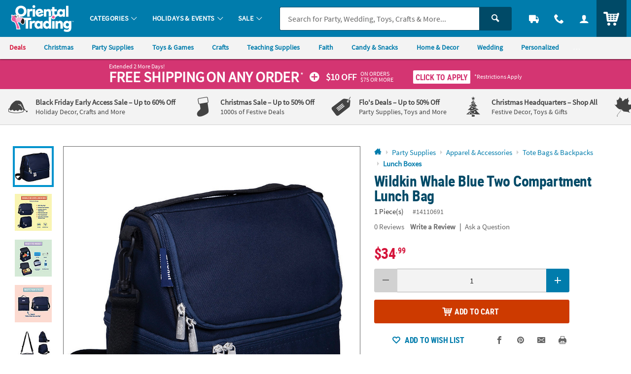

--- FILE ---
content_type: application/javascript; charset=UTF-8
request_url: https://www.orientaltrading.com/cdn-cgi/challenge-platform/h/b/scripts/jsd/13c98df4ef2d/main.js?
body_size: 4467
content:
window._cf_chl_opt={VnHPF6:'b'};~function(H3,y,N,Q,g,F,b,J){H3=P,function(D,s,Hl,H2,n,a){for(Hl={D:421,s:365,n:378,a:351,f:398,A:314,V:394,o:372,G:317,j:340,d:414,B:385,T:387},H2=P,n=D();!![];)try{if(a=-parseInt(H2(Hl.D))/1*(-parseInt(H2(Hl.s))/2)+parseInt(H2(Hl.n))/3*(-parseInt(H2(Hl.a))/4)+-parseInt(H2(Hl.f))/5*(parseInt(H2(Hl.A))/6)+-parseInt(H2(Hl.V))/7*(-parseInt(H2(Hl.o))/8)+parseInt(H2(Hl.G))/9+parseInt(H2(Hl.j))/10*(parseInt(H2(Hl.d))/11)+parseInt(H2(Hl.B))/12*(parseInt(H2(Hl.T))/13),a===s)break;else n.push(n.shift())}catch(f){n.push(n.shift())}}(H,230646),y=this||self,N=y[H3(368)],Q={},Q[H3(346)]='o',Q[H3(367)]='s',Q[H3(339)]='u',Q[H3(321)]='z',Q[H3(342)]='n',Q[H3(415)]='I',Q[H3(370)]='b',g=Q,y[H3(350)]=function(D,s,A,V,HM,HE,HO,H8,G,j,B,T,U,L){if(HM={D:425,s:407,n:315,a:407,f:358,A:349,V:328,o:358,G:356,j:428,d:408,B:418,T:403},HE={D:341,s:408,n:333},HO={D:400,s:399,n:376,a:396},H8=H3,null===s||s===void 0)return V;for(G=W(s),D[H8(HM.D)][H8(HM.s)]&&(G=G[H8(HM.n)](D[H8(HM.D)][H8(HM.a)](s))),G=D[H8(HM.f)][H8(HM.A)]&&D[H8(HM.V)]?D[H8(HM.o)][H8(HM.A)](new D[(H8(HM.V))](G)):function(S,H9,X){for(H9=H8,S[H9(HE.D)](),X=0;X<S[H9(HE.s)];S[X]===S[X+1]?S[H9(HE.n)](X+1,1):X+=1);return S}(G),j='nAsAaAb'.split('A'),j=j[H8(HM.G)][H8(HM.j)](j),B=0;B<G[H8(HM.d)];T=G[B],U=Z(D,s,T),j(U)?(L='s'===U&&!D[H8(HM.B)](s[T]),H8(HM.T)===A+T?o(A+T,U):L||o(A+T,s[T])):o(A+T,U),B++);return V;function o(S,X,H7){H7=P,Object[H7(HO.D)][H7(HO.s)][H7(HO.n)](V,X)||(V[X]=[]),V[X][H7(HO.a)](S)}},F=H3(377)[H3(382)](';'),b=F[H3(356)][H3(428)](F),y[H3(355)]=function(D,s,Hf,HH,n,A,V,o){for(Hf={D:363,s:408,n:408,a:344,f:396,A:323},HH=H3,n=Object[HH(Hf.D)](s),A=0;A<n[HH(Hf.s)];A++)if(V=n[A],'f'===V&&(V='N'),D[V]){for(o=0;o<s[n[A]][HH(Hf.n)];-1===D[V][HH(Hf.a)](s[n[A]][o])&&(b(s[n[A]][o])||D[V][HH(Hf.f)]('o.'+s[n[A]][o])),o++);}else D[V]=s[n[A]][HH(Hf.A)](function(G){return'o.'+G})},J=function(HB,Hd,Hj,Hr,HG,HY,s,n,a){return HB={D:318,s:362},Hd={D:335,s:335,n:396,a:335,f:335,A:431,V:337,o:396,G:337,j:335},Hj={D:408},Hr={D:320},HG={D:408,s:337,n:400,a:399,f:376,A:399,V:376,o:400,G:320,j:396,d:320,B:396,T:396,v:335,U:396,m:335,L:320,S:396,X:320,c:396,R:320,K:396,C:396,i:431},HY=H3,s=String[HY(HB.D)],n={'h':function(f,HV){return HV={D:420,s:337},f==null?'':n.g(f,6,function(A,HD){return HD=P,HD(HV.D)[HD(HV.s)](A)})},'g':function(A,V,o,Hs,G,j,B,T,U,L,S,X,R,K,C,i,H0,H1){if(Hs=HY,null==A)return'';for(j={},B={},T='',U=2,L=3,S=2,X=[],R=0,K=0,C=0;C<A[Hs(HG.D)];C+=1)if(i=A[Hs(HG.s)](C),Object[Hs(HG.n)][Hs(HG.a)][Hs(HG.f)](j,i)||(j[i]=L++,B[i]=!0),H0=T+i,Object[Hs(HG.n)][Hs(HG.A)][Hs(HG.V)](j,H0))T=H0;else{if(Object[Hs(HG.o)][Hs(HG.A)][Hs(HG.f)](B,T)){if(256>T[Hs(HG.G)](0)){for(G=0;G<S;R<<=1,K==V-1?(K=0,X[Hs(HG.j)](o(R)),R=0):K++,G++);for(H1=T[Hs(HG.d)](0),G=0;8>G;R=H1&1.53|R<<1,K==V-1?(K=0,X[Hs(HG.B)](o(R)),R=0):K++,H1>>=1,G++);}else{for(H1=1,G=0;G<S;R=H1|R<<1.71,K==V-1?(K=0,X[Hs(HG.T)](o(R)),R=0):K++,H1=0,G++);for(H1=T[Hs(HG.G)](0),G=0;16>G;R=H1&1.5|R<<1.26,V-1==K?(K=0,X[Hs(HG.j)](o(R)),R=0):K++,H1>>=1,G++);}U--,0==U&&(U=Math[Hs(HG.v)](2,S),S++),delete B[T]}else for(H1=j[T],G=0;G<S;R=1.61&H1|R<<1.39,V-1==K?(K=0,X[Hs(HG.U)](o(R)),R=0):K++,H1>>=1,G++);T=(U--,0==U&&(U=Math[Hs(HG.m)](2,S),S++),j[H0]=L++,String(i))}if(T!==''){if(Object[Hs(HG.n)][Hs(HG.a)][Hs(HG.f)](B,T)){if(256>T[Hs(HG.L)](0)){for(G=0;G<S;R<<=1,K==V-1?(K=0,X[Hs(HG.S)](o(R)),R=0):K++,G++);for(H1=T[Hs(HG.X)](0),G=0;8>G;R=H1&1|R<<1.08,K==V-1?(K=0,X[Hs(HG.c)](o(R)),R=0):K++,H1>>=1,G++);}else{for(H1=1,G=0;G<S;R=R<<1|H1,V-1==K?(K=0,X[Hs(HG.B)](o(R)),R=0):K++,H1=0,G++);for(H1=T[Hs(HG.R)](0),G=0;16>G;R=R<<1.7|H1&1.25,K==V-1?(K=0,X[Hs(HG.S)](o(R)),R=0):K++,H1>>=1,G++);}U--,U==0&&(U=Math[Hs(HG.m)](2,S),S++),delete B[T]}else for(H1=j[T],G=0;G<S;R=H1&1.38|R<<1.29,K==V-1?(K=0,X[Hs(HG.K)](o(R)),R=0):K++,H1>>=1,G++);U--,U==0&&S++}for(H1=2,G=0;G<S;R=R<<1.45|1&H1,V-1==K?(K=0,X[Hs(HG.C)](o(R)),R=0):K++,H1>>=1,G++);for(;;)if(R<<=1,V-1==K){X[Hs(HG.U)](o(R));break}else K++;return X[Hs(HG.i)]('')},'j':function(f,Hp){return Hp=HY,null==f?'':''==f?null:n.i(f[Hp(Hj.D)],32768,function(A,Hw){return Hw=Hp,f[Hw(Hr.D)](A)})},'i':function(A,V,o,Hn,G,j,B,T,U,L,S,X,R,K,C,i,H1,H0){for(Hn=HY,G=[],j=4,B=4,T=3,U=[],X=o(0),R=V,K=1,L=0;3>L;G[L]=L,L+=1);for(C=0,i=Math[Hn(Hd.D)](2,2),S=1;S!=i;H0=X&R,R>>=1,0==R&&(R=V,X=o(K++)),C|=(0<H0?1:0)*S,S<<=1);switch(C){case 0:for(C=0,i=Math[Hn(Hd.D)](2,8),S=1;S!=i;H0=X&R,R>>=1,0==R&&(R=V,X=o(K++)),C|=S*(0<H0?1:0),S<<=1);H1=s(C);break;case 1:for(C=0,i=Math[Hn(Hd.s)](2,16),S=1;S!=i;H0=X&R,R>>=1,R==0&&(R=V,X=o(K++)),C|=S*(0<H0?1:0),S<<=1);H1=s(C);break;case 2:return''}for(L=G[3]=H1,U[Hn(Hd.n)](H1);;){if(K>A)return'';for(C=0,i=Math[Hn(Hd.a)](2,T),S=1;i!=S;H0=R&X,R>>=1,R==0&&(R=V,X=o(K++)),C|=(0<H0?1:0)*S,S<<=1);switch(H1=C){case 0:for(C=0,i=Math[Hn(Hd.s)](2,8),S=1;S!=i;H0=R&X,R>>=1,R==0&&(R=V,X=o(K++)),C|=S*(0<H0?1:0),S<<=1);G[B++]=s(C),H1=B-1,j--;break;case 1:for(C=0,i=Math[Hn(Hd.f)](2,16),S=1;S!=i;H0=X&R,R>>=1,0==R&&(R=V,X=o(K++)),C|=(0<H0?1:0)*S,S<<=1);G[B++]=s(C),H1=B-1,j--;break;case 2:return U[Hn(Hd.A)]('')}if(0==j&&(j=Math[Hn(Hd.a)](2,T),T++),G[H1])H1=G[H1];else if(B===H1)H1=L+L[Hn(Hd.V)](0);else return null;U[Hn(Hd.o)](H1),G[B++]=L+H1[Hn(Hd.G)](0),j--,L=H1,0==j&&(j=Math[Hn(Hd.j)](2,T),T++)}}},a={},a[HY(HB.s)]=n.h,a}(),M();function Z(D,s,n,HI,H5,A){H5=(HI={D:386,s:358,n:424,a:358,f:404},H3);try{return s[n][H5(HI.D)](function(){}),'p'}catch(V){}try{if(null==s[n])return s[n]===void 0?'u':'x'}catch(o){return'i'}return D[H5(HI.s)][H5(HI.n)](s[n])?'a':s[n]===D[H5(HI.a)]?'p5':!0===s[n]?'T':!1===s[n]?'F':(A=typeof s[n],H5(HI.f)==A?x(D,s[n])?'N':'f':g[A]||'?')}function h(Hv,HN,D,s,n,a){return Hv={D:316,s:357,n:357,a:393},HN=H3,D=y[HN(Hv.D)],s=3600,n=Math[HN(Hv.s)](+atob(D.t)),a=Math[HN(Hv.n)](Date[HN(Hv.a)]()/1e3),a-n>s?![]:!![]}function H(P0){return P0='charCodeAt,symbol,display: none,map,readyState,ontimeout,/b/ov1/0.38172523391718916:1763892633:Yl2cB0_pXh_yhnlQRRGzeZPsCL0nAc7FkeL3XWpiyZM/,createElement,Set,loading,DOMContentLoaded,stringify,NUDr6,splice,onreadystatechange,pow,POST,charAt,contentDocument,undefined,104450dPMfVA,sort,number,errorInfoObject,indexOf,body,object,xhr-error,msg,from,BAnB4,5108vTEMhE,/cdn-cgi/challenge-platform/h/,appendChild,[native code],Jxahl3,includes,floor,Array,chlApiRumWidgetAgeMs,BHcSU3,detail,fRMwYhGJIirt,keys,XMLHttpRequest,150716kBAPnU,clientInformation,string,document,getPrototypeOf,boolean,toString,6088EXLPwu,error on cf_chl_props,onload,addEventListener,call,_cf_chl_opt;WVJdi2;tGfE6;eHFr4;rZpcH7;DMab5;uBWD2;TZOO6;NFIEc5;SBead5;rNss8;ssnu4;WlNXb1;QNPd6;BAnB4;Jxahl3;fLDZ5;fAvt5,879fEfjsF,/jsd/oneshot/13c98df4ef2d/0.38172523391718916:1763892633:Yl2cB0_pXh_yhnlQRRGzeZPsCL0nAc7FkeL3XWpiyZM/,parent,contentWindow,split,sid,event,12AxYubT,catch,1910077PBjeEz,random,postMessage,_cf_chl_opt,status,success,now,3185xVVioT,iframe,push,VnHPF6,1815rwGBaG,hasOwnProperty,prototype,navigator,Function,d.cookie,function,style,http-code:,getOwnPropertyNames,length,source,tabIndex,onerror,jsd,send,44DFtMYD,bigint,mAxV0,removeChild,isNaN,/invisible/jsd,3-27nzdA5rSvc9KoFaywHIbB4PW6ERTMX$L+ijUgtQxhqNfZ8YlCOV1JmGpDuk0se,5AnQNJu,chlApiUrl,api,isArray,Object,chlApiSitekey,cloudflare-invisible,bind,error,open,join,chctx,timeout,wfJU3,7578ioAjTn,concat,__CF$cv$params,1363698wgTppt,fromCharCode,chlApiClientVersion'.split(','),H=function(){return P0},H()}function z(n,a,He,Hb,f,A,V){if(He={D:427,s:423,n:392,a:409,f:383,A:384,V:380,o:389,G:383,j:429,d:361,B:389},Hb=H3,f=Hb(He.D),!n[Hb(He.s)])return;a===Hb(He.n)?(A={},A[Hb(He.a)]=f,A[Hb(He.f)]=n.r,A[Hb(He.A)]=Hb(He.n),y[Hb(He.V)][Hb(He.o)](A,'*')):(V={},V[Hb(He.a)]=f,V[Hb(He.G)]=n.r,V[Hb(He.A)]=Hb(He.j),V[Hb(He.d)]=a,y[Hb(He.V)][Hb(He.B)](V,'*'))}function I(D,HT,Hy){return HT={D:388},Hy=H3,Math[Hy(HT.D)]()<D}function M(Hk,Hi,HK,Hu,D,s,n,a,f){if(Hk={D:316,s:423,n:324,a:329,f:375,A:330,V:334},Hi={D:324,s:329,n:334},HK={D:373},Hu=H3,D=y[Hu(Hk.D)],!D)return;if(!h())return;(s=![],n=D[Hu(Hk.s)]===!![],a=function(HW,A){if(HW=Hu,!s){if(s=!![],!h())return;A=l(),O(A.r,function(V){z(D,V)}),A.e&&E(HW(HK.D),A.e)}},N[Hu(Hk.n)]!==Hu(Hk.a))?a():y[Hu(Hk.f)]?N[Hu(Hk.f)](Hu(Hk.A),a):(f=N[Hu(Hk.V)]||function(){},N[Hu(Hk.V)]=function(HF){HF=Hu,f(),N[HF(Hi.D)]!==HF(Hi.s)&&(N[HF(Hi.n)]=f,a())})}function P(Y,D,s){return s=H(),P=function(p,w,n){return p=p-314,n=s[p],n},P(Y,D)}function x(D,s,Ht,H4){return Ht={D:402,s:400,n:371,a:376,f:344,A:354},H4=H3,s instanceof D[H4(Ht.D)]&&0<D[H4(Ht.D)][H4(Ht.s)][H4(Ht.n)][H4(Ht.a)](s)[H4(Ht.f)](H4(Ht.A))}function l(HA,HP,n,a,f,A,V){HP=(HA={D:327,s:395,n:405,a:322,f:410,A:345,V:353,o:381,G:366,j:401,d:338,B:417},H3);try{return n=N[HP(HA.D)](HP(HA.s)),n[HP(HA.n)]=HP(HA.a),n[HP(HA.f)]='-1',N[HP(HA.A)][HP(HA.V)](n),a=n[HP(HA.o)],f={},f=BAnB4(a,a,'',f),f=BAnB4(a,a[HP(HA.G)]||a[HP(HA.j)],'n.',f),f=BAnB4(a,n[HP(HA.d)],'d.',f),N[HP(HA.A)][HP(HA.B)](n),A={},A.r=f,A.e=null,A}catch(o){return V={},V.r={},V.e=o,V}}function W(D,Hh,H6,s){for(Hh={D:315,s:363,n:369},H6=H3,s=[];null!==D;s=s[H6(Hh.D)](Object[H6(Hh.s)](D)),D=Object[H6(Hh.n)](D));return s}function E(a,f,Hc,HZ,A,V,o,G,j,d,B,T){if(Hc={D:348,s:429,n:316,a:352,f:390,A:397,V:326,o:419,G:364,j:430,d:336,B:433,T:325,v:426,U:434,m:422,L:332,S:359,X:360,c:319,R:390,K:416,C:343,i:432,k:409,e:412,H0:413,H1:362},HZ=H3,!I(.01))return![];V=(A={},A[HZ(Hc.D)]=a,A[HZ(Hc.s)]=f,A);try{o=y[HZ(Hc.n)],G=HZ(Hc.a)+y[HZ(Hc.f)][HZ(Hc.A)]+HZ(Hc.V)+o.r+HZ(Hc.o),j=new y[(HZ(Hc.G))](),j[HZ(Hc.j)](HZ(Hc.d),G),j[HZ(Hc.B)]=2500,j[HZ(Hc.T)]=function(){},d={},d[HZ(Hc.v)]=y[HZ(Hc.f)][HZ(Hc.U)],d[HZ(Hc.m)]=y[HZ(Hc.f)][HZ(Hc.L)],d[HZ(Hc.S)]=y[HZ(Hc.f)][HZ(Hc.X)],d[HZ(Hc.c)]=y[HZ(Hc.R)][HZ(Hc.K)],B=d,T={},T[HZ(Hc.C)]=V,T[HZ(Hc.i)]=B,T[HZ(Hc.k)]=HZ(Hc.e),j[HZ(Hc.H0)](J[HZ(Hc.H1)](T))}catch(v){}}function O(D,s,HS,HL,Hm,HU,HQ,n,a){HS={D:316,s:364,n:430,a:336,f:352,A:390,V:397,o:379,G:423,j:433,d:325,B:374,T:411,v:413,U:362,m:331},HL={D:347},Hm={D:391,s:391,n:392,a:406},HU={D:433},HQ=H3,n=y[HQ(HS.D)],a=new y[(HQ(HS.s))](),a[HQ(HS.n)](HQ(HS.a),HQ(HS.f)+y[HQ(HS.A)][HQ(HS.V)]+HQ(HS.o)+n.r),n[HQ(HS.G)]&&(a[HQ(HS.j)]=5e3,a[HQ(HS.d)]=function(Hq){Hq=HQ,s(Hq(HU.D))}),a[HQ(HS.B)]=function(Hg){Hg=HQ,a[Hg(Hm.D)]>=200&&a[Hg(Hm.s)]<300?s(Hg(Hm.n)):s(Hg(Hm.a)+a[Hg(Hm.s)])},a[HQ(HS.T)]=function(Hx){Hx=HQ,s(Hx(HL.D))},a[HQ(HS.v)](J[HQ(HS.U)](JSON[HQ(HS.m)](D)))}}()